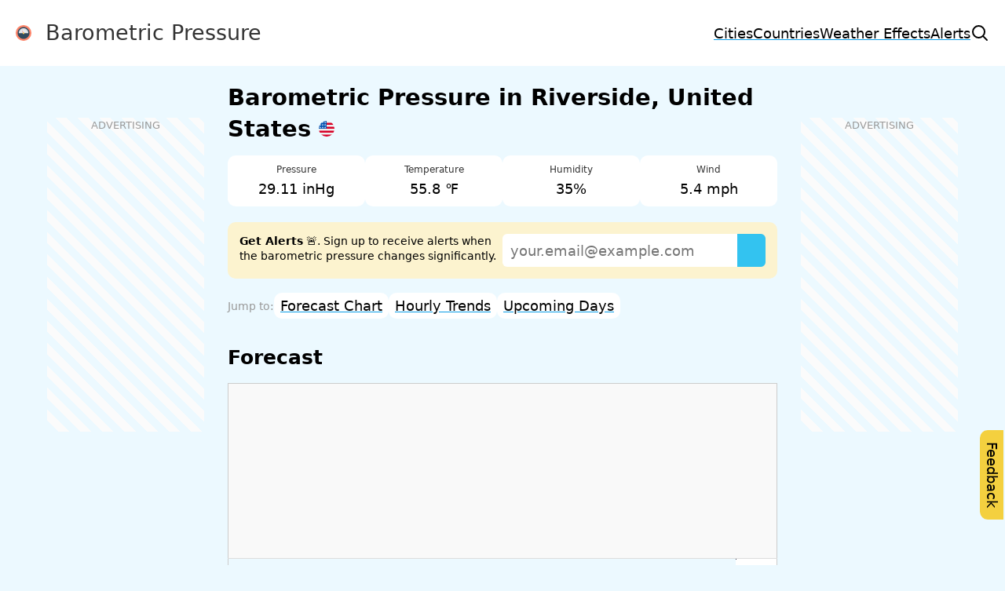

--- FILE ---
content_type: text/html; charset=utf-8
request_url: https://barometricpressure.today/cities/riverside-us
body_size: 3144
content:
<!doctype html>
<html lang="en">
<head>
	<meta charset="utf-8">
	<meta name="viewport" content="width=device-width, initial-scale=1">
	<title>Riverside: Today&#39;s Barometric Pressure &amp; Forecast</title>
	<link rel="stylesheet" href="/css/all.min.css?v=1768727382400">
	<link rel="icon" href="/img/favicon.svg" type="image/svg+xml">
	<link rel="canonical" href="https://barometricpressure.today/cities/riverside-us">
	<meta name="title" property="og:title" content="Riverside: Today&#39;s Barometric Pressure &amp; Forecast">
	<meta name="description" property="og:description" content="Current barometric pressure for Riverside, United States. Hourly &amp; 14-day forecast charts. Track trends &amp; get alerts for pressure changes.">
	<meta name="keywords" content="riverside barometric pressure, riverside air pressure, barometric pressure forecast riverside, current pressure riverside, united states weather pressure, riverside pressure trend">
	<meta name="image" property="og:image" content="https://barometricpressure.today/img/share.jpg">
	<meta name="url" property="og:url" content="https://barometricpressure.today/cities/riverside-us">
	<meta name="site_name" property="og:site_name" content="barometricpressure.today">
	<meta name="type" property="og:type" content="website">
</head>
<body>
	<header>
		<a href="/" class="brand"><img src="[data-uri]" data-src="/img/favicon.svg" alt="Barometric Pressure Today Logo" width="20" height="20">&nbsp; Barometric Pressure</a>
		<div class="menu">
			<nav>
				<a href="/cities">Cities</a>
				<a href="/countries">Countries</a>
				<a href="/effects">Weather Effects</a>
				<a href="/alerts">Alerts</a>
			</nav>
			<a href="#search" class="slim" aria-label="Search"><svg xmlns="http://www.w3.org/2000/svg" fill="none" stroke="currentColor" stroke-width="2" aria-hidden="true" data-slot="icon" viewBox="0 0 24 24" width="24" height="24"><path stroke-linecap="round" stroke-linejoin="round" d="m21 21-5.197-5.197m0 0A7.5 7.5 0 1 0 5.196 5.196a7.5 7.5 0 0 0 10.607 10.607"/></svg></a>
			<div class="sidenav">
				<span id="sidenav-btn" aria-label="Menu">&#8801;</span>
				<div id="sidenav-menu">
					<a href="/">Home</a>
					<a href="/cities">Cities</a>
					<a href="/countries">Countries</a>
					<a href="/barometer">Barometer</a>
					<a href="/effects">Weather Effects</a>
					<a href="/alerts">Alerts</a>
				</div>
			</div>
		</div>
	</header>
<main class="container">
	<article>
		<h1>Barometric Pressure in Riverside, United States <img src="[data-uri]" data-src="/img/flags/us.svg" alt="United States" width="20" height="20"></h1>
		<section class="details">
			<div>
				<small>Pressure</small>
				<p id="pressure" class="waiting">0000 hPa</p>
			</div>
			<div>
				<small>Temperature</small>
				<p id="temp" class="waiting">00.0 ℃</p>
			</div>
			<div class="desktop">
				<small>Humidity</small>
				<p id="humidity" class="waiting">00.0%</p>
			</div>
			<div>
				<small>Wind</small>
				<p id="wind" class="waiting">00.0 m/s</p>
			</div>
		</section>

		<div class="signup">
			<div class="row">
				<section>
					<p><b>Get Alerts</b> 🚨. Sign up to receive alerts when the barometric pressure changes significantly.</p>
				</section>
				<section>
					<form id="signup" class="combine" data-slug="riverside-us">
						<input name="email" type="text" placeholder="your.email@example.com" autocomplete="email" autocapitalize="off" required>
						<input type="submit">
					</form>
				</section>
			</div>
		</div>
		<ul class="links">
			<li><a href="#chart">Forecast Chart</a></li>
			<li><a href="#trends">Hourly Trends</a></li>
			<li><a href="#upcoming">Upcoming Days</a></li>
		</ul>

		
		<h2 id="chart">Forecast</h2>
		<div id="forecast" class="forecast" data-lat="33.95335" data-lon="-117.39616"></div>
		<div class="row">
			<section>
				<span id="changeDays">Show <a href="#" data-days="2">2 days</a>, <a href="#" data-days="7">7 days</a>, or <a href="#" data-days="14">14 days</a> chart.</span>
			</section>
			<section>
				<ul class="colors">
					<li class="low">Low Pressure</li>
					<li class="normal">Normal Range</li>
					<li class="high">High Pressure</li>
				</ul>
			</section>
		</div>

		<aside class="flyer mobile">&nbsp;</aside>
		<section class="info">
			<h2 id="trends">Hourly Pressure Trends</h2>
			<p>Track the barometric pressure in Riverside hour by hour and stay informed about how it will change over the next 6 hours.</p>
			<ul id="hourly" class="hourly waiting">
				<li>&nbsp;</li>
				<li>&nbsp;</li>
				<li>&nbsp;</li>
				<li>&nbsp;</li>
				<li>&nbsp;</li>
				<li>&nbsp;</li>
			</ul>
		</section>

		<section class="info">
			<h2 id="upcoming">Upcoming Days</h2>
			<p>Stay informed about the barometric pressure trends in Riverside for the upcoming days, including daily minimum and maximum readings.</p>
			<ul id="upcomingdays" class="upcomingdays waiting">
				<li>&nbsp;</li>
				<li>&nbsp;</li>
				<li>&nbsp;</li>
				<li>&nbsp;</li>
				<li>&nbsp;</li>
				<li>&nbsp;</li>
			</ul>
		</section>

		
		
		<p>In Riverside, the barometric pressure varies throughout the year, following the changing seasons. During the summer, the barometric pressure tends to be higher, bringing warm and dry weather to the region. In contrast, during the winter, the barometric pressure tends to be lower, leading to cooler temperatures and the occasional rain showers.</p>
				<img src="[data-uri]" data-src="/img/favicon.svg" alt="Barometric pressure" width="100" height="100" class="img fr">
		<p>Riverside's landscape has a significant impact on the atmospheric pressure in the area. The city is surrounded by hills and mountains, creating a bowl-like effect that can influence the air pressure. This topographical feature can trap warm air and pollutants, leading to higher barometric pressure, especially during the summer months. Additionally, the mountains around Riverside can affect wind patterns, resulting in gusty conditions and fluctuations in the barometric pressure.</p>
		

		
		<section>
			<h2>Nearby Places</h2>
			<ul class="links">
				<li><a href="/cities/riverside-california-us">Riverside <img src="[data-uri]" data-src="/img/flags/us.svg" alt="US" width="16" height="16"> (0 km)</a>
				<li><a href="/cities/jurupa-valley-california-us">Jurupa Valley <img src="[data-uri]" data-src="/img/flags/us.svg" alt="US" width="16" height="16"> (9 km)</a>
				<li><a href="/cities/moreno-valley-california-us">Moreno Valley <img src="[data-uri]" data-src="/img/flags/us.svg" alt="US" width="16" height="16"> (15 km)</a>
				<li><a href="/cities/eastvale-california-us">Eastvale <img src="[data-uri]" data-src="/img/flags/us.svg" alt="US" width="16" height="16"> (15 km)</a>
				<li><a href="/cities/fontana-california-us">Fontana <img src="[data-uri]" data-src="/img/flags/us.svg" alt="US" width="16" height="16"> (15 km)</a>
				<li><a href="/cities/loma-linda-california-us">Loma Linda <img src="[data-uri]" data-src="/img/flags/us.svg" alt="US" width="16" height="16"> (16 km)</a>
			</ul>
		</section>
		

		<section>
			<h3>Disclaimer</h3>
			<small>* The barometric pressure information for Riverside, California, <a href='/countries/us'>United States</a> on this page is for educational purposes only. We are not responsible for its accuracy or reliability. This information is not medical advice. Consult a health professional for medical concerns and do not rely on this site for medical decisions.</small>
		</section>
	</article>
</main>

<aside class="rio left">&nbsp;</aside>
<aside class="rio right">&nbsp;</aside>

	<footer>
		<ol class="breadcrumb" itemscope itemtype="http://schema.org/BreadcrumbList">
			<li itemprop="itemListElement" itemscope itemtype="http://schema.org/ListItem">
				<a itemprop="item" href="/"><span itemprop="name">Barometric Pressure</span></a><meta itemprop="position" content="1">
			</li>
			<li itemprop="itemListElement" itemscope itemtype="http://schema.org/ListItem">
				<a itemprop="item" href="/cities"><span itemprop="name">Cities</span></a><meta itemprop="position" content="2">
			</li>
			<li itemprop="itemListElement" itemscope itemtype="http://schema.org/ListItem">
				<a itemprop="item" href="/cities/riverside-us"><span itemprop="name">Riverside</span></a><meta itemprop="position" content="3">
			</li>
		</ol>
		<ul>
			<li><a href="/privacy">Privacy Policy</a></li>
			<li><a href="/terms">Terms of Use</a></li>
			<li><a href="mailto:hello@barometricpressure.today">Contact us</a></li>
			<li>Units: <select id="unit-selector"><option value="hpa">hPa</option><option value="inhg">inHg</option></select></li>
		</ul>
	</footer>
	<div id="search" class="search-popup" style="display:none;">
		<div class="search-content">
			<span class="search-close" aria-label="Close search">&times;</span>
			<h2>Search any city</h2>
			<form class="combine">
				<input id="search-input" type="text" autocomplete="off" placeholder="Enter city name" aria-label="Search any city">
				<input type="submit" value="Search">
			</form>
			<ul></ul>
		</div>
	</div>
	<a href="#feedback" class="feedback-btn" role="button">Feedback</a>
	<div id="feedback" class="feedback" style="display:none;">
		<form>
			<label for="fdbk_email">Email</label>
			<input id="fdbk_email" name="email" type="text" placeholder="Your email" autocomplete="email" autocapitalize="off">
			<label for="fdbk_message">Feedback</label>
			<textarea id="fdbk_message" name="message" placeholder="Your feedback" style="height:140px;"></textarea>
			<input type="submit" value="Send feedback">
		</form>
	</div>
	<script>
		window.addEventListener("load", function () {
			/* main */ e=document.createElement("script");e.src="/js/all.min.js?v=1768727382400",e.async=!0,document.head.appendChild(e);
		},{once:!0});
	</script>
<script defer src="https://static.cloudflareinsights.com/beacon.min.js/vcd15cbe7772f49c399c6a5babf22c1241717689176015" integrity="sha512-ZpsOmlRQV6y907TI0dKBHq9Md29nnaEIPlkf84rnaERnq6zvWvPUqr2ft8M1aS28oN72PdrCzSjY4U6VaAw1EQ==" data-cf-beacon='{"version":"2024.11.0","token":"06bff347fef645ce963c4ae6918fbf64","r":1,"server_timing":{"name":{"cfCacheStatus":true,"cfEdge":true,"cfExtPri":true,"cfL4":true,"cfOrigin":true,"cfSpeedBrain":true},"location_startswith":null}}' crossorigin="anonymous"></script>
</body>
</html>

--- FILE ---
content_type: text/html; charset=utf-8
request_url: https://www.google.com/recaptcha/api2/aframe
body_size: 267
content:
<!DOCTYPE HTML><html><head><meta http-equiv="content-type" content="text/html; charset=UTF-8"></head><body><script nonce="f8Tg_YhFPfXEuOFZxje_dw">/** Anti-fraud and anti-abuse applications only. See google.com/recaptcha */ try{var clients={'sodar':'https://pagead2.googlesyndication.com/pagead/sodar?'};window.addEventListener("message",function(a){try{if(a.source===window.parent){var b=JSON.parse(a.data);var c=clients[b['id']];if(c){var d=document.createElement('img');d.src=c+b['params']+'&rc='+(localStorage.getItem("rc::a")?sessionStorage.getItem("rc::b"):"");window.document.body.appendChild(d);sessionStorage.setItem("rc::e",parseInt(sessionStorage.getItem("rc::e")||0)+1);localStorage.setItem("rc::h",'1768808347693');}}}catch(b){}});window.parent.postMessage("_grecaptcha_ready", "*");}catch(b){}</script></body></html>

--- FILE ---
content_type: application/javascript; charset=utf-8
request_url: https://barometricpressure.today/js/all.min.js?v=1768727382400
body_size: 3736
content:
"use strict";var adsbygoogle=window.adsbygoogle||[];const vanilla={screenWidth:Math.max(document.documentElement.clientWidth,window.innerWidth||0),timezone:Intl.DateTimeFormat().resolvedOptions().timeZone,countryISO:null,usesInHg:"inhg"===localStorage.getItem("unitPreference")||!1,async init(){const e=[this.lazyimages,this.sidenav,this.worldmap,this.nearby,this.search,this.signup,this.unsubscribe,this.feedback,this.lastseen,this.flyer];requestAnimationFrame(()=>setTimeout(()=>e.forEach(e=>e.call(this)),0)),localStorage.getItem("unitPreference")||(this.usesInHg=await fetch("/api/cca2",{method:"POST"}).then(e=>e.json()).then(e=>(this.countryISO=e.cca2)?["US","JP"].includes(e.cca2):["en-US","ja-JP"].includes(navigator.language)).catch(()=>["en-US","ja-JP"].includes(navigator.language)),localStorage.setItem("unitPreference",this.usesInHg?"inhg":"hpa")),requestAnimationFrame(()=>setTimeout(()=>[this.forecast,this.units,this.unitSelector].forEach(e=>e.call(this)),0))},toInHg:e=>+(.02953*e).toFixed(2),loadJS:(e,t)=>{const n=document.createElement("script");return n.src=e,n.async=!0,n.setAttribute("fetchpriority","low"),t instanceof Function&&(n.onload=t),document.body.appendChild(n),n},loadCSS:e=>{const t=document.createElement("link");t.rel="stylesheet",t.href=e,t.setAttribute("fetchpriority","low"),document.head.appendChild(t)},lazyimages(){const e=document.querySelectorAll("img[data-src]");if(!e.length)return;if(!("IntersectionObserver"in window))return void e.forEach(e=>{e.src=e.dataset.src,e.removeAttribute("data-src")});const t=new IntersectionObserver((e,t)=>e.forEach(e=>{e.isIntersecting&&(e.target.src=e.target.dataset.src,e.target.removeAttribute("data-src"),t.unobserve(e.target))}),{threshold:0});e.forEach(e=>t.observe(e))},sidenav(){const e=document.querySelector("#sidenav-btn"),t=document.querySelector("#sidenav-menu"),n=()=>{t?.classList.toggle("open"),document.body.classList.toggle("noscroll"),e&&(e.textContent=t?.classList.contains("open")?"×":"≡")};e?.addEventListener("click",n),t?.addEventListener("click",e=>e.target===t&&n())},async forecast(){const e=document.getElementById("forecast");if(!e)return;const t=parseFloat(e.dataset.lat),n=parseFloat(e.dataset.lon);if(!t||!n)return;const s=3600*Math.floor(Date.now()/1e3/3600),a=await fetch(`/api/forecast?lat=${t}&lon=${n}`);if(!a.ok)return void console.log("Missing forecast data!");const o=(await a.json()).map(([e,t,n,s,a])=>({time:e,pressure:t,temp:n,humidity:s,wind:a}));if(!o.length)return;const i=o.filter(e=>e.time>=s).slice(0,6),r=i[0],c=(e,t)=>{const n=document.getElementById(e);n&&(n.innerHTML=t,n.removeAttribute("class"))};var l,d;c("pressure",this.usesInHg?`${this.toInHg(r.pressure)} inHg`:`${r.pressure} hPa`),c("temp",this.usesInHg?`${l=r.temp,(1.8*l+32).toFixed(1)} ℉`:`${r.temp} ℃`),c("humidity",`${r.humidity}%`),c("wind",this.usesInHg?`${d=r.wind,(d/.44704).toFixed(1)} mph`:`${r.wind} m/s`);const u=i.map((e,t)=>{const n=new Date(1e3*e.time).getHours().toString().padStart(2,"0")+":00";if(0===t)return{hour:n,current:e.pressure,change:0,trend:"steady"};const s=i[t-1],a=(e.pressure-s.pressure)/((e.time-s.time)/3600),o=Math.abs(a)>=.1?a>0?"rising":"falling":"steady";return{hour:n,current:e.pressure,change:a.toFixed(1),trend:o}}),h=document.getElementById("hourly"),m=u.map(e=>{const t=document.createElement("li"),n="steady"===e.trend?"→":"rising"===e.trend?"↑":"↓",s=this.usesInHg?this.toInHg(e.current):e.current,a=this.usesInHg?this.toInHg(e.change):e.change;return t.innerHTML=`\n            <span class="hour">${e.hour}</span>\n            <span class="pressure">${s} ${this.usesInHg?"inHg":"hPa"}</span>\n            <span class="trend">(${a} ${this.usesInHg?"inHg":"hPa"}) <b>${n}</b></span>\n        `,t.classList.add(e.trend),t});h.innerHTML="",m.forEach(e=>h.appendChild(e)),h.classList.remove("waiting");const g=document.getElementById("upcomingdays"),p=o.filter(e=>e.time>=s).reduce((e,t)=>{const n=(s=new Date(1e3*t.time),new Date(s.getFullYear(),s.getMonth(),s.getDate()).getTime());var s;return e[n]||(e[n]=[]),e[n].push(t.pressure),e},{}),y=Object.keys(p).sort().map(e=>{const t=p[e],[n,s]=[Math.min(...t),Math.max(...t)],a=t.reduce((e,t)=>e+t,0)/t.length,o=a>1023?"high":a<1009?"low":"normal",i=new Date(+e).toLocaleDateString(void 0,{weekday:"short",day:"numeric",month:"short"}),[r,c]=this.usesInHg?[this.toInHg(n),this.toInHg(s)]:[n,s],l=this.usesInHg?"inHg":"hPa";return Object.assign(document.createElement("li"),{className:o,innerHTML:`<span class="hour">${i}</span><span class="pressure">(${r} - ${c} ${l})</span><span class="status ${o}"></span>`})});g.innerHTML="",y.forEach(e=>g.appendChild(e)),g.classList.remove("waiting"),this.loadJS("/js/lightweight-charts.js",()=>{const t=LightweightCharts.createChart(e,{height:250,handleScroll:!1,handleScale:!1,timeScale:{timeVisible:!0,secondsVisible:!1},layout:{attributionLogo:!1}}),n=e=>{const t=Date.now()/1e3,n=86400*e,a=new Set;return o.filter(e=>{const s=e.time-t;return s>=-n&&s<=n&&!a.has(e.time)&&a.add(e.time)}).map(e=>({time:e.time,value:this.usesInHg?this.toInHg(e.pressure):e.pressure,color:e.time<=s?"#ccc":e.pressure<1009?"#2980b9":e.pressure>1023?"#cb4335":"#2ecc71"}))},a=t.addLineSeries({lastValueVisible:!1,priceLineVisible:!1});a.setMarkers([{time:Date.now()/1e3,position:"aboveBar",color:"#2ECC71",shape:"arrowDown",text:"Now"}]),a.setData(n(2)),t.timeScale().fitContent(),document.getElementById("changeDays")?.addEventListener("click",e=>{e.preventDefault();const s=e.target.dataset.days;isFinite(s)&&(a.setData(n(s)),t.timeScale().fitContent())})})},worldmap(){const e=document.getElementById("worldmap");if(!e)return;let t=e.dataset.cca2;const n=()=>{this.loadCSS("/css/leaflet.css"),this.loadJS("/js/leaflet.js",()=>{const n={low:"41,128,185",normal:"46,204,113",high:"203,67,53"},s=L.map(e,{scrollWheelZoom:!1,zoomSnap:.1,zoomAnimation:!1,dragging:!!t}).setView([15,0],this.screenWidth>600?1.4:.3);L.tileLayer("https://{s}.basemaps.cartocdn.com/light_all/{z}/{x}/{y}{r}.png",{attribution:'<a href="http://www.openstreetmap.org/copyright">OpenStreetMap</a>, <a href="https://carto.com/attribution">CARTO</a>'}).addTo(s),fetch("/api/worldmap"+(t?`?cca2=${t}`:"")).then(e=>e.json()).then(e=>{e.length&&(s.fitBounds(e.map(({lat:e,lon:t})=>[e,t]),{padding:[20,20]}),e.forEach(({status:e,lat:t,lon:a,name:o,slug:i})=>{L.marker([t,a],{title:o,icon:L.divIcon({className:"mapcircle",html:`<div style='width:20px;height:20px;border:2px solid #ffffff10;border-radius:100%;background-color:rgba(${n[e]},0.7);'></div>`,iconSize:[20,20],iconAnchor:[10,10]})}).bindTooltip(o).on("click",()=>window.location.href="/cities/"+i).addTo(s)}))}).catch(console.error)})};if("IntersectionObserver"in window){const t=new IntersectionObserver(([e])=>{e.isIntersecting&&(n(),t.disconnect())},{rootMargin:"100px"});t.observe(e)}else n()},nearby(){const e=document.getElementById("nearby");e&&fetch("/api/nearby",{method:"POST"}).then(e=>e.json()).then(t=>{t&&t.slug&&!e.href.includes(t.slug)&&(e.innerHTML=`<a href="/cities/${t.slug}">${t.name}</a> <img src="/img/flags/${t.cca2.toLowerCase()}.svg" alt="${t.cca2}" width="16" height="16">`)}).catch(console.error)},search(){const e=document.querySelectorAll('a[href="#search"]'),t=document.getElementById("search");if(!e.length||!t)return;const n=t.querySelector("form"),s=t.querySelector("input"),a=t.querySelector("ul");let o=[];const i=()=>{t.style.display="none",document.removeEventListener("keydown",r)},r=e=>{"Escape"!==e.key&&"Esc"!==e.key&&27!==e.keyCode||i()};e.forEach(e=>{e.addEventListener("click",e=>{e.preventDefault(),t.style.display="flex",document.addEventListener("keydown",r),s.focus()})}),document.addEventListener("mousedown",e=>{e.target!==t&&"search-close"!==e.target.className||i()}),n.addEventListener("submit",e=>{e.preventDefault(),s.value&&fetch("/api/search",{method:"POST",headers:{"Content-Type":"application/json"},body:JSON.stringify({query:s.value})}).then(e=>e.json()).then(e=>{o=e,a.innerHTML=e.length>0?e.map(e=>`<li data-slug="${e.slug}">${e.state?`${e.name}, ${e.state}`:e.name}, ${e.cca2} <img src="/img/flags/${e.cca2.toLowerCase()}.svg" width="16" height="16"></li>`).join(""):"<li>Nothing found, sorry!</li>"}).catch(console.error)}),a.addEventListener("click",e=>{e.preventDefault();const t=e.target.dataset.slug;if(!t)return;const n=o.find(e=>e.slug===t);n&&(a.innerHTML='<li class="waiting">Loading, please wait!</li>',fetch("/api/lookup",{method:"POST",headers:{"Content-Type":"application/json"},body:JSON.stringify(n)}).then(e=>e.json()).then(e=>{e.slug&&(window.location.href=`/cities/${e.slug}`)}).catch(console.error))})},signup(){const e=document.getElementById("signup");if(!e)return;e.getElementsByTagName("input")[0];e.addEventListener("submit",t=>{t.preventDefault(),fetch("/api/signup",{method:"POST",headers:{"Content-Type":"application/json"},body:JSON.stringify({slug:e.dataset.slug,email:e.querySelector("input").value.trim(),timezone:this.timezone})}).then(()=>{alert("You're now signed up. Thank you!"),document.querySelector(".signup").style.display="none"}).catch(console.error)})},unsubscribe(){const e=document.getElementById("unsubscribe");e&&e.addEventListener("submit",t=>{t.preventDefault(),fetch("/api/unsubscribe",{method:"POST",headers:{"Content-Type":"application/json"},body:JSON.stringify({email:e.querySelector("input").value.trim()})}).then(()=>{alert("You're now unsubscribed."),e.style.display="none"}).catch(console.error)})},feedback(){const e=document.getElementById("feedback"),t=document.querySelector(".feedback-btn");if(!e||!t)return;const n=e.querySelector("form");if(!n)return;const s=t=>{"Escape"!==t.key&&"Esc"!==t.key&&27!==t.keyCode||(e.remove(),document.removeEventListener("keydown",s))};t.addEventListener("click",n=>{n.preventDefault(),e.style.display="flex",document.addEventListener("keydown",s),t.remove()}),e.addEventListener("mousedown",t=>{t.target===e&&(e.remove(),document.removeEventListener("keydown",s))}),n.addEventListener("submit",t=>{t.preventDefault();const s=n.querySelector("input[name=email]")?.value.trim(),a=n.querySelector("textarea[name=message]")?.value.trim();a?fetch("/api/feedback",{method:"POST",headers:{"Content-Type":"application/json"},body:JSON.stringify({path:window.location.pathname,timezone:this.timezone,email:s,message:a})}).then(()=>{alert("Thank you for your feedback!"),e.remove()}).catch(console.error):alert("Please enter your feedback message.")})},lastseen(){location.pathname.startsWith("/cities/")&&fetch("/api/lastseen",{method:"POST",headers:{"Content-Type":"application/json"},body:JSON.stringify({slug:location.pathname.split("/").pop()})}).catch(console.error)},flyer(){[...document.getElementsByClassName("flyer")].forEach(e=>{e.offsetHeight&&(e.innerHTML='<ins class="adsbygoogle" style="display:block" data-ad-client="ca-pub-7704978023988513" data-ad-slot="7335749678" data-ad-format="auto" data-full-width-responsive="true"></ins>',(adsbygoogle=window.adsbygoogle||[]).push({}))});const e=document.getElementsByClassName("rio");if(e.length&&this.screenWidth>1200){const t='<ins class="adsbygoogle" style="display:inline-block;width:200px;height:400px" data-ad-client="ca-pub-7704978023988513" data-ad-slot="9021491152"></ins>';[...e].slice(0,2).forEach(e=>{e.innerHTML=t,(adsbygoogle=window.adsbygoogle||[]).push({})})}const t=document.createElement("script");t.src="https://pagead2.googlesyndication.com/pagead/js/adsbygoogle.js?client=ca-pub-7704978023988513",t.async=!0,t.crossOrigin="anonymous",document.head.appendChild(t)},units(){if(!this.usesInHg)return;const e=document.getElementsByTagName("output");for(const t of e)t.textContent=vanilla.toInHg(t.innerText),t.dataset.unit="inhg"},unitSelector(){const e=document.getElementById("unit-selector");e&&(e.value=this.usesInHg?"inhg":"hpa",e.addEventListener("change",e=>{localStorage.setItem("unitPreference",e.target.value),location.reload()}))}};vanilla.init();

--- FILE ---
content_type: image/svg+xml
request_url: https://barometricpressure.today/img/favicon.svg
body_size: 257
content:
<svg xmlns="http://www.w3.org/2000/svg" xml:space="preserve" viewBox="0 0 508 508"><circle cx="254" cy="254" r="254" fill="#fd8469"/><path fill="#324a5e" d="M254 446.8c-106.4 0-192.8-86.4-192.8-192.8S147.6 61.2 254 61.2 446.8 147.6 446.8 254 360.4 446.8 254 446.8z"/><path fill="#e6e9ee" d="M406.8 262.8c0-2.8.4-6 .4-8.8 0-84.4-68.4-153.2-153.2-153.2-84.4 0-153.2 68.4-153.2 153.2 0 2.8 0 6 .4 8.8h305.6z"/><path fill="#ff7058" d="M204.8 166.4c-.8-1.2-2-1.6-3.2-.8-1.2.4-2 2-1.2 3.2l42 101.2c.4.4.4 1.2.8 1.6A11.04 11.04 0 1 0 262 260l-57.2-93.6z"/><circle cx="254" cy="262.8" r="27.6" fill="#ffd05b"/><g fill="#acb3ba"><path d="M254 136a5.3 5.3 0 0 1-5.2-5.2V120c0-2.8 2.4-5.2 5.2-5.2 2.8 0 5.2 2.4 5.2 5.2v10.8c0 2.8-2.4 5.2-5.2 5.2zM337.6 170.4c-2-2-2-5.2 0-7.2l7.6-7.6c2-2 5.2-2 7.2 0s2 5.2 0 7.2l-7.6 7.6c-2.4 2-5.6 2-7.2 0zM156 156c2-2 5.2-2 7.2 0l7.6 7.6c2 2 2 5.2 0 7.2s-5.2 2-7.2 0l-7.6-7.6c-2-2-2-5.2 0-7.2zM208.8 144.8c-2.4 1.2-5.6 0-6.4-2.8l-4-10c-1.2-2.4 0-5.6 2.8-6.4 2.4-1.2 5.6 0 6.4 2.8l4 10c1.2 2.4 0 5.6-2.8 6.4zM363.2 208.8c-1.2-2.4 0-5.6 2.8-6.4l10-4c2.4-1.2 5.6 0 6.4 2.8 1.2 2.4 0 5.6-2.8 6.4l-10 4c-2.4 1.2-5.6 0-6.4-2.8zM299.2 144.8a5.4 5.4 0 0 1-2.8-6.4l4-10c1.2-2.4 4-3.6 6.4-2.8 2.4 1.2 3.6 4 2.8 6.4l-4 10c-.8 2.8-4 4-6.4 2.8zM125.6 200.8c1.2-2.4 4-3.6 6.4-2.8l10 4c2.4 1.2 3.6 4 2.8 6.4a5.4 5.4 0 0 1-6.4 2.8l-10-4c-2.4-.8-3.6-3.6-2.8-6.4z"/></g><g fill="#2b3b4e"><circle cx="254" cy="82.4" r="10"/><circle cx="254" cy="425.6" r="10"/><circle cx="425.6" cy="254" r="10"/><circle cx="82.4" cy="254" r="10"/></g></svg>